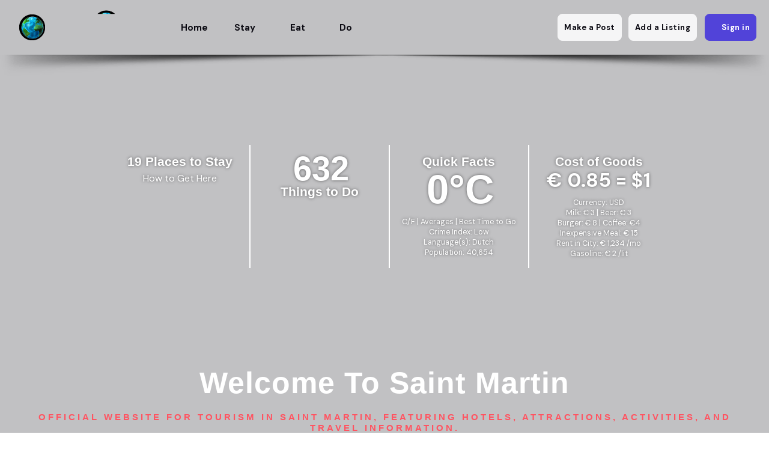

--- FILE ---
content_type: text/html; charset=utf-8
request_url: http://sintmaartenisland.com/places/174861/de-harmonie
body_size: 192
content:
<meta http-equiv="refresh" content="0,http://sintmaartentourism.com">

--- FILE ---
content_type: text/css; charset=UTF-8
request_url: http://sintmaartentourism.com/booking/tourism/css/custom.css
body_size: 14732
content:
::placeholder {
  color: #c5c5c5;
  opacity: 1;
}
:-ms-input-placeholder {
  color: #c5c5c5;
}
::-ms-input-placeholder {
  color: #c5c5c5;
}
input[type="text"]
{
    color: #808080;
}

.bg-light .btn-light{background-color:#333; color:#fff;}
[data-bs-theme=dark] .bg-light .btn-light{background-color:#fff; color:#333;}

[data-bs-theme=dark] .dropdown .search+.dropdown-menu .head i{color:#fff;}

.interface .nav-tabs
{
    margin-top: 60px;
}
.interface .nav-tabs .nav-link
{
    border: 0!important;
    color: white;
    background-color: transparent!important;
    font-weight: 600;
    opacity: 0.7;
    font-size: 15px;
    padding: 10px 22px;
    position: relative;
}
.interface .nav-tabs .nav-item.show .nav-link, .nav-tabs .nav-link.active
{
    color: #ff5461;
}
.interface .nav-tabs .nav-link.active:before
{
    content: '';
    position: absolute;
    bottom: -11px;
    left: 50%;
    margin-left: -10px;
    width: 0;
    height: 0;
    border-left: 10px solid transparent;
    border-right: 10px solid transparent;
    border-bottom: 10px solid white;
}
.interface .nav-tabs
{
    border: 0;
    flex-wrap: nowrap;
    justify-content: center;
}

.sectionTitle {
    font-weight: 700;
    font-size: 12px;
    color: #191919;
    letter-spacing: .6px;
    padding-bottom: 5px;
    margin-bottom: 20px;
}
.r9-radiobuttonset-label {
    cursor: pointer;
    display: inline-block;
    text-decoration: none;
    outline: none!important;
    float: left;
    z-index: 1;
    color: #c9c9c9;
    transition: .2s ease-in-out;
    border: .2em solid transparent;
    padding: 5px 15px;
    text-transform: uppercase;
    font-size: 12px;
    font-weight: 600;
    margin-right: 5px;    
}
.r9-radiobuttonset-label:hover,
.r9-radiobuttonset-label.focus
{
    border-color: #ff5461;
    color: #ff5461;
}
.traveler-label label {
    font-weight: 400;
    font-size: 12px;
    color: #000;
    letter-spacing: 0;
    line-height: 40px;
}
.traveler-label .helpText {
    font-size: 10px;
    color: #a5a7b3;
    padding-left: 5px;
}

.col-numberbox-input input
{
    padding: 0!important;
    text-align: center!important;
    width: 20px!important;
    font-size: 13px!important;
    font-weight: 800!important;
    margin: 0 6px;
}
.col-numberbox-input input:hover
{
    background-color: transparent!important;
}
.keel-grid
{
    display: flex;
    justify-content: center;
    align-items: center;
}

.col-numberbox-button button
{
    background-color: transparent;
    border: 1px solid #e4e5ea;
    color: #ff5461;
    height: 20px;
    width: 20px;
    line-height: 0;
    padding: 0;
    display: inline-block;
    border-radius: 0;
    font-size: 16px;
    overflow: hidden;
    cursor: pointer;
    transition: all .2s ease-in-out;
}
.col-numberbox-button button:hover
{
    background-color: #ff5461;
    border-color: #ff5461;
    color: white;
}
.col-numberbox-button button.disabled
{
    background-color: #e4e5ea;
    border-color: #e4e5ea;
    color: #ffffff;
}
.col-numberbox-button button.disabled:hover
{
    background-color: #e4e5ea;
    color: white;
}
.phoenix-travelers-select-grid
{
    justify-content: space-between;
    align-items: baseline;    
}

.listbox li
{
    cursor: pointer;
    padding: 10px 25px;    
}
.listbox li:hover
{
    background-color: #f3f4f7;
}

.separatorLabel {
    font-weight: 700;
    border-bottom: 1px solid #f2f2f2;
    font-size: 16px;
    color: #919191;
    display: block;
    padding: 5px 25px;
}

/* Checkbox */
.near
{
    background-color: #f3f4f7;
    padding-top: 10px!important;
    padding-bottom: 8px!important;
    margin-bottom: 2px;
}
.content-check {
    display: block;
    position: relative;
    padding-left: 29px;
    margin-bottom: 0;
    cursor: pointer;
    font-size: 13px;
    -webkit-user-select: none;
    -moz-user-select: none;
    -ms-user-select: none;
    font-weight: 900;
    user-select: none;
    line-height: 23px;
}
.content-check input {
  position: absolute;
  opacity: 0;
  cursor: pointer;
  height: 0;
  width: 0;
}
.checkmark {
    position: absolute;
    top: 0;
    left: 0;
    height: 19px;
    width: 19px;
    border: 1px solid #d4d4d4;
}
.content-check input:checked ~ .checkmark {
  background-color: #ff5461;
    border-color: #ff5461;
}
.checkmark:after {
  content: "";
  position: absolute;
  display: none;
}
.content-check input:checked ~ .checkmark:after {
  display: block;
}
.content-check .checkmark:after {
    left: 6px;
    top: 3px;
  width: 5px;
  height: 10px;
  border: solid white;
  border-width: 0 1px 1px 0;
  -webkit-transform: rotate(45deg);
  -ms-transform: rotate(45deg);
  transform: rotate(45deg);
}



/* Navbar */
.navbar
{
    
    top: 0;
    left: 0;
    width: 100%;
    z-index: 1000;
    transition: all .2s ease-in-out;
	padding: 0.5rem 1rem;
}

.navbar:before
{
    content: ' ';
    position: absolute;
    left: 0;
    right: 0;
    width: 100%;
    height: 60px;
    bottom: -60px;
    background: url(../images/navbar/nav-shadow.png) no-repeat 0 0;
    background-size: 100% 100%;
}
.navbar .btn
{
    margin: 0 5px;
    min-width: auto;
    white-space: nowrap;
}
.navbar .form-inline .btn:first-of-type
{
    margin-left: 50px;
}
.navbar-dark .navbar-nav .active>.nav-link, .navbar-dark .navbar-nav .nav-link.active, .navbar-dark .navbar-nav .nav-link.show, .navbar-dark .navbar-nav .show>.nav-link
{
    color: #ff5461;
}
.navbar .navbar-nav .nav-item
{
    margin-right: 0px;
}
.navbar .navbar-nav .nav-link
{
    font-weight: 600;
}
.dropdown-item{
    font-weight: 600;   
}
.navbar-dark .navbar-nav .nav-link
{
    color: rgba(255,255,255,1)
}

.navbar .purchase
{
    position: relative;
    cursor: pointer;
}
.navbar .purchase i
{
    font-size: 28px;
    color: white;
}
.navbar .purchase span
{
    position: absolute;
    top: -8px;
    right: -12px;
    width: 22px;
    height: 22px;
    border-radius: 100%;
    text-align: center;
    line-height: 22px;
    background-color: #ffa737;
    font-size: 12px;
    font-family: 'Nunito', sans-serif;
    font-weight: 600;
}
.navbar .purchase+.dropdown-menu:before
{
    content: '';
    position: absolute;
    top: -8px;
    right: 25px;
    width: 0;
    height: 0;
    border-left: 8px solid transparent;
    border-right: 8px solid transparent;
    border-bottom: 8px solid #ffffff;
}
.navbar .purchase+.dropdown-menu
{
    left: auto;
    right: 0;
    margin-top: 40px;
    min-width: 22rem;
    border-radius: 10px;
    padding: 25px 25px;
    border: 0;
    margin-right: -25px;
    box-shadow: 0 0 10px rgba(0, 0, 0, 0.1);
}

.navbar .purchase+.dropdown-menu .shop-item
{
    display: flex;
    justify-content: space-between;
    margin-bottom: 25px;
}
.navbar .purchase+.dropdown-menu .shop-item>div:first-of-type
{
    position: relative;
    padding-left: 65px;
    padding-top: 5px;
}
.navbar .purchase+.dropdown-menu .shop-item>div:first-of-type img
{
    position: absolute;
    border-radius: 100%;
    top: 0;
    left: 0;
}

.navbar .purchase+.dropdown-menu .shop-item h5
{
    font-weight: 600;
    margin-bottom: 0;
}
.navbar .purchase+.dropdown-menu .shop-item p
{
    font-size: 14px;
}
.navbar .purchase+.dropdown-menu .shop-item .close
{
    font-size: 32px;
    font-weight: 100;
    color: black;
    opacity: 0.5;
    text-decoration: none;
}
.navbar .purchase+.dropdown-menu .shop-item .close:hover
{
    opacity: 0.7;
}
.navbar .purchase+.dropdown-menu .btn
{
    margin: 0;
    min-width: 140px;
    border-radius: 8px;    
}
.navbar .purchase+.dropdown-menu .btn:hover
{
    color: white;
}
.navbar .purchase+.dropdown-menu .btns
{
    display: flex;
    justify-content: space-between;
    margin-top: 16px;
}
.navbar .purchase+.dropdown-menu .btns div:first-of-type .btn
{
    background-color: #001948;
}
.navbar .purchase+.dropdown-menu .btns div:last-of-type .btn
{
    background-color: #ffa834;
}


.navbar .user
{
    position: relative;
    cursor: pointer;
}

.left-sidebar
{
    position: absolute;
    top: 82px;
    left: 0;
    background-color: white;
    color: black;
    padding: 10px 0;
    height: 100vh;
    /* opacity: 0; */
    /* transform: translateX(100%); */
    transition: all .2s ease-in-out;
    z-index: 10000000;
}
.left-sidebar a
{
    padding: 10px 22px;
    font-size: 30px;
    display: block;
    color: #001948;
    transition: all .2s ease-in-out;
}
.left-sidebar a:hover
{
    color: #ff5966;
    background-color: #ffeaec;
}

.left-sidebar,
.all-users
{
    box-shadow: 0 0 10px rgba(0,0,0,0.1)
}




.navbar .all-users
{
    position: absolute;
    top: 82px;
    right: 0;
    background-color: white;
    color: black;
    padding: 40px 15px;
    height: 100vh;
    opacity: 0;
    transform: translateX(100%);
    transition: all .2s ease-in-out;
}
.navbar .all-users.show
{
    opacity: 1;
    transform: translateX(0)
}
.navbar .all-users .user
{
    margin-left: 0;
    margin-bottom: 22px;
}
.navbar .user img
{
    border-radius: 100%;
    width: 41px;
}
.navbar .user span
{
    position: absolute;
    top: -3px;
    right: -3px;
    width: 18px;
    height: 18px;
    border-radius: 100%;
    border: 1px solid white;
    background-color: #1dc9b7;
}

.navbar .dropdown,
.navbar .user.original
{
    
}

.dropdown .search
{
    cursor: pointer;
    font-size: 20px;
	color: #fff;
}

.navbar-light .dropdown .search
{
	color: #333;
}

[data-bs-theme=dark] .navbar-light .dropdown .search,
[data-bs-theme=dark] .navbar-dark .dropdown .search
{
	color: #fff;
}



.navbar-light .dropdown .search:hover
{
    color: black;
}
.dropdown .search+.dropdown-menu
{
    left: auto;
    right: -20px;
    min-width: max-content;
    padding: 0;
    border-radius: 6px;
    overflow: hidden;
    top: -12px;
}
.dropdown .search+.dropdown-menu ul li a span
{
    opacity: 0.7;
    font-size: 11px;
    margin-left: 6px;
}
.dropdown .search+.dropdown-menu ul li a img
{
    width: 30px;
    margin-right: 8px;
}
.dropdown .search+.dropdown-menu ul li a
{
    display: block;
    padding: 10px 15px;
    text-decoration: none;
    color: black;
    font-weight: 600;
    font-size: 14px;
    transition: all .2s ease-in-out;
    padding-right: 100px;
}
.dropdown .search+.dropdown-menu ul li a:hover
{
    background-color: #f9fafc;
}
.dropdown .search+.dropdown-menu .head
{
    background-color: #f9fafc;
    font-weight: 600;
    font-size: 14px;
    padding: 14px 13px;
    position: relative;
}
.dropdown .search+.dropdown-menu .head i
{
    position: absolute;
    color: black;
    top: 30px;
    right: 20px;
    font-size: 21px;
}

.navbar .nav-shadow
{
    position: absolute;
    bottom: 0;
    left: 0;
    width: 100%;
}

.navbar-light .navbar-nav .active>.nav-link, .navbar-light .navbar-nav .nav-link.active, .navbar-light .navbar-nav .nav-link.show, .navbar-light .navbar-nav .show>.nav-link {
    color: rgb(255, 84, 97);
}


/* /* Interface 
.interface
{
    background-image: url(../images/Interface/bg1.png);
    background-size: cover;
    min-height: 800px;
} */



.hero-nav {
    position: absolute;
    padding: 0 0 0 17px;
    top: 120px;
    z-index: 11;
}
.hero-nav li {
    text-align: center;
    color: #fff;
    width: 232px;
    border-bottom: 2px solid #fff;
    list-style: none;
    -webkit-text-shadow: 0 0 5px rgba(0, 0, 0, 0.5);
    -moz-text-shadow: 0 0 5px rgba(0, 0, 0, 0.5);
    -ms-text-shadow: 0 0 5px rgba(0, 0, 0, 0.5);
    -o-text-shadow: 0 0 5px rgba(0, 0, 0, 0.5);
    text-shadow: 0 0 5px rgba(0, 0, 0, 0.5);
    
    padding: 15px 0;
}
.hero-nav li a {
    color: #fff;
    text-decoration: none;
}
.hero-nav li h2 {
    font-weight: bold;
    font-size: 21px;
    color: #fff;
    padding: 0;
    margin: 0;
        font-family: 'Nunito', sans-serif;
    margin-bottom: 3px;
}
.hero-nav li .figs {
    font-size: 67px;
    font-weight: bold;
    line-height: 0.9;
}
.hero-nav li .figs>span:first-of-type
{
        font-family: "Montserrat", sans-serif;
}
.hero-nav li .figs>span:last-of-type
{
        font-weight: 700;
    margin-left: 5px;
}
.hero-nav li p {
    color: #fff;
    font-size: 12.5px;
    line-height: 1.4;
    opacity: 1;
    margin: 0;
    padding: 0;
    margin-top: 5px;
    opacity: 1!important;
}
.hero-nav li .figs span + span {
    font-size: 12.5px;
    line-height: 1.4;
    font-weight: 300;
    display: inline-block;
    vertical-align: top;
    margin: 5px 0 0;
}
.hero-nav li.cost-of-goods .figs {
    font-size: 33px;
}







.interface .flex
{
    display: flex;
    min-height: 100vh;
    justify-content: center;
    /*align-items: center; */
	padding:0px 300px 
    
}

.interface .search
{
	margin-top:100px; 
	padding-top:20px;
	padding-bottom:20px;
	width:100%;
}

.interface .search h1
{
    letter-spacing: 1px;
    font-family: 'Montserrat', sans-serif;
    font-size: 50px;
    line-height: 50px;
	text-transform: capitalize;
}
.interface .search h5
{
    color: #ff5461;
    letter-spacing: 4px;
    font-family: 'Roboto', sans-serif;
    margin-top: 23px;
    font-size: 15px;
}

/* Destinations Interface */

.interface.s-images .all-content
{
    overflow: hidden;
}
.interface .all-content p
{
    margin-top: 15px;
    opacity: 0.6;
}

.interface.s-images
{
    background-color: #fffdf9;
    overflow: hidden;
    position: relative;
    background-image: url('../images/dest/bg.jpg');
}
.interface.s-images .search
{
    position: relative;
    z-index: 50;
}
.interface.s-images .img-group
{
    position: absolute;
}

.interface.s-images .img-group img
{
    transition: all .2s ease;
}
.interface.s-images .img-group.shadow-b img:hover,
.interface.s-images .img-group.dashed img:hover
{
    transform: scale(1.1)
}

.interface.s-images .img-group.r-left
{
    transform: rotate(-10deg);
}
.interface.s-images .img-group.r-right
{
    transform: rotate(10deg);
}
.interface.s-images .img-group img
{
    position: relative;
}

.interface.s-images .img-group.shadow-b img
{
    border: 14px solid white;
    box-shadow: 0 0 10px rgba(0, 0, 0, 0.1);
}
.interface.s-images .img-group.dashed img
{
    border: 2px dashed #e8e8e8;
    padding: 14px;
    background: white;
}

.interface.s-images .img-group.r-left img:first-of-type
{
    z-index: 1;
}
.interface.s-images .img-group.r-left img:last-of-type
{
    z-index: 0;
}

.interface.s-images .img-group img:last-of-type
{
    margin-left: -60px;
    margin-top: -80px;
}

@media (max-width: 1650px)
{
    .interface.s-images .img-group
    {
        transform: scale(0.7);
    }
    .interface.s-images .img-group.r-right
    {
            transform: rotate(10deg) scale(0.7);
    }
    .interface.s-images .img-group.r-left {
        transform: rotate(-10deg) scale(0.7);
    }
}

/* User Popup */
.modal.user-pop .head img
{
    border-radius: 100%;
}
.modal.user-pop .modal-dialog
{
    max-width: 660px;
}
.modal.user-pop .modal-content
{
    background-color: white;
    border: 0;
    border-radius: 10px;
    overflow: hidden;
}
.modal.user-pop .modal-content .head
{
    background-size: cover;
    
    padding: 10px 35px;
    color: white;
    position: relative;
    padding-left: 170px;
    padding-top: 200px;
}
.modal.user-pop .modal-content .head img
{
    position: absolute;
    bottom: -60px;
    left: 35px;
    border: 6px solid;
        max-width: 135px;
}
.modal.user-pop .modal-content .head h4
{
    margin-bottom: -9px;
    margin-left: 10px;
    font-size: 33px;
    text-shadow: 0 0 6px rgba(0, 0, 0, 0.78);
}
.modal.user-pop .modal-content .head .btns
{
    position: absolute;
    bottom: -55px;
    right: 2px;
}
.modal.user-pop .modal-content .head .btns li:first-of-type .btn
{
    background-color: #3aaced;
}
.modal.user-pop .modal-content .head .btns li:first-of-type .btn:hover
{
    color: white;
}
.modal.user-pop .modal-content .head .btns li
{
    float: left;
    margin-right: 5px;
}
.modal.user-pop .modal-content .bottom
{
    background-color: white;
    padding: 20px 35px;
    color: rgba(0,0,0,0.5);
    padding-top: 70px;
}
.modal.user-pop .modal-content .bottom i
{
    margin-right: 5px;
    color: #7cc8f3;
}
.modal.user-pop .modal-content .bottom .col
{
    margin-bottom: 10px;
        color: #aeb9c2;
        font-size: 17px;
}

.reactions
{
    position: relative;
    cursor: pointer;
}

.reactions:hover .reactions-count
{
    z-index: 1;
    opacity: 1;
    visibility: visible;
}

.reactions-count
{
    z-index: -1;
    visibility: hidden;
    opacity: 0;
    transition: all .2s ease;
    position: absolute;
    top: 40px;
    right: 0;
    background-color: white;
    box-shadow: 0 0 10px rgba(0,0,0,0.1);
    color: white;
    padding: 5px 15px;
    border-radius: 10px;
    min-width: 250px;
    z-index: 10;
    cursor: default;
}
.reactions-count li img
{
    position: absolute;
    left: 0;
    top: 50%;
    margin-top: -15px;
}
.reactions-count li
{
    display: block!important;
    color: black;
    padding: 20px 20px;
    border-bottom: 1px solid #f3f3f3;
    font-weight: 900;
    font-size: 18px;
    margin-right: 0!important;
    padding-left: 42px;
    position: relative;
}
.reactions-count li span
{
    display: block;
    font-weight: 500;
    font-size: 13px;
    opacity: 0.6;
}
.reactions-count li:last-of-type
{
    border-bottom: 0;
}

.box .all-comments .user .liked
{
    position: relative;
}
.box .all-comments .user .liked p
{
    cursor: pointer;
}
.box .all-comments .user .liked:hover .reaction-list
{
    z-index: 1;
    opacity: 1;
}
.reaction-list
{
    z-index: -1;
    opacity: 0;
    transition: all .2s ease;
    position: absolute;
    top: 20px;
    left: 0;
    background-color: black;
    color: white;
    padding: 10px 10px;
    border-radius: 5px;
}
.reaction-list li
{
    display: block;
}
.reaction-list li a
{
    color: white!important;
    font-size: 12px!important;
}

/* Box */
.box .head .owl-carousel .owl-item>div
{
    display: flex;
    align-items: flex-end;
}
.box .head .owl-carousel
{
    position: absolute;
    left: 0;
    padding: 20px 20px;
    top: 0;   
}
.box .head .owl-carousel,
.box .head .owl-carousel .owl-stage-outer,
.box .head .owl-carousel .owl-stage-outer .owl-stage,
.box .head .owl-carousel .owl-item,
.box .head .owl-carousel .owl-item>div
{
    height: 100%;
}

.box .head
{
    background-color: lightgray;
    background-size: cover;
    background-position: center;
    border-radius: 10px;
    border-bottom-left-radius: 0;
    border-bottom-right-radius: 0;
    overflow: hidden;
    margin-top: 30px;
    z-index: 10;
    box-shadow: 0 0 10px rgba(0, 0, 0, 0.1);
    padding: 10px 30px;
    position: relative;
    min-height: 270px;
}
.box  .category
{
    position: absolute;
    right: 30px;
    width: 70px;
    height: 70px;
    border-radius: 100%;
}
.box .head .category
{
    bottom: -35px;
    background-color: #9a929a;
    transform: scale(1.15);
    z-index: 200;
    display: none;
}
.box .bottom .category
{
    top: -35px;
    background-image: linear-gradient(120deg, #de485d, #190b4d);
    z-index: 200;
    text-align: center;
    line-height: 68px;
    z-index: 10;
}

.box .category.bord
{
    background: white!important;
    transform: scale(1.15);
    opacity: 0.6;
}

.box .head:before
{
    content: '';
    z-index: -1;
    position: absolute;
    top: 0;
    left: 0;
    width: 100%;
    height: 100%;
    background-image: linear-gradient(to bottom, rgba(255,0,0,0), #1b2032);
    transition: all .2s ease-in-out;
    -webkit-transition: all .2s ease-in-out;
    -moz-transition: all .2s ease-in-out;
    -ms-transition: all .2s ease-in-out;
    -o-transition: all .2s ease-in-out;
}
.box .head:after
{
    content: '';
    z-index: -1;
    position: absolute;
    top: 0;
    left: 0;
    width: 100%;
    height: 100%;
    background-color:  #1b2032;
    transition: all .2s ease-in-out;
    -webkit-transition: all .2s ease-in-out;
    -moz-transition: all .2s ease-in-out;
    -ms-transition: all .2s ease-in-out;
    -o-transition: all .2s ease-in-out;
    
    opacity: 0;
}
.box .head:hover:before
{
    opacity: 0;
}
.box .head:hover:after
{
    opacity: 0.7;
}
.box .head .content
{
    color: white;
    position: relative;
}
.box .content h5
{
    font-weight: 700;
    margin-top: 8px;
    margin-bottom: 8px;
    font-size: 17px;
}
.box  .content p
{
        font-size: 14px;
}

.box .lcs
{
    margin-bottom: 12px;
}

.box .lcs .like-list
{
    position: relative;
}
.box .lcs .like-list ul
{
    position: absolute;
    top: -57px;
    left: 0;
    background-color: white;
    padding: 10px 10px;
    border-radius: 100px;
    min-width: max-content;
    transition: all .2s ease-in-out;
    opacity: 0;
    visibility: hidden;
}

.box .lcs .like-list ul.show
{
    opacity: 1;
    visibility: visible;
}

.box .lcs .like-list ul.show li
{
    opacity: 0;
    animation: listShow .4s forwards;
    transform: translateY(40px);
}

.box .lcs .like-list ul.show li:nth-child(2) {animation-delay: .1s}
.box .lcs .like-list ul.show li:nth-child(3) {animation-delay: .2s}
.box .lcs .like-list ul.show li:nth-child(4) {animation-delay: .3s}
.box .lcs .like-list ul.show li:nth-child(5) {animation-delay: .4s}
.box .lcs .like-list ul.show li:nth-child(6) {animation-delay: .5s}
.box .lcs .like-list ul.show li:nth-child(7) {animation-delay: .6s}

@keyframes listShow
{
    100%
    {
        opacity: 1;
        transform: translateY(0);
    }
}

.box .lcs .like-list ul li
{
    display: inline-block;
}
.box .lcs .like-list ul li:last-of-type
{
    margin-right: 0;
}

.box .lcs li
{
    display: inline-block;
    margin-right: 7px;
}
.box .infos .info
{
    display: inline-block;
    margin-right: 30px;
}
.box .info img
{
    margin-right: 5px;
}
.box .info
{
    opacity: 0.8;
    margin-bottom: 9px;
}
.box .info a
{
    text-decoration: none;
    color: inherit;
}
.box .more-info li
{
    display: inline-block;
    margin-right: 14px;
}
.box .more-info li a
{
    color: inherit;
    text-decoration: none;
    font-size: 13px;
}
.box .more-info li a i
{
    font-size: 12px;
    margin-right: 4px;
    opacity: 0.9;
}
.box .more-info.b-edition
{
    background-color: #f7f9fb;
    padding: 4px 22px;
    border-top: 1px solid #efefef;
}
.box .more-info.b-edition.no-bg
{
    background-color: transparent;
    padding: 6px 22px;
}
.box .more-info.b-edition .num
{
    border-color: rgba(0,0,0,.15);
}

.box .bottom
{
    background-color: white;
    border-radius: 10px;
    border-top-left-radius: 0;
    border-top-right-radius: 0;
    position: relative;
    box-shadow: 0 0 10px rgba(0, 0, 0, 0.1);
}
.box .bottom .content
{
    min-height: 50px;
    padding: 10px 20px;
}

.box .sub img
{
    margin-right: 5px;
}
.box .sub
{
    text-decoration: none;
    font-size: 14px;
    font-weight: 600;
    margin-right: 40px;
}
.box .sub.arts
{
    color: #8c689d;
}
.box .sub.hotels
{
    color: #4cbfd8;
}
.box .sub.gym
{
    color: #ffb874;
}
.box .sub.restaurant
{
    color: #ff8480;
}
.box .sub.shopping
{
    color: #35c2a5;
}
.box .sub.nightlife
{
    color: #ff007a;
}
.box .awg
{
    background-color: #f7f9fb;
    border: 1px solid #efefef;
    font-size: 11px;
    padding: 12px 14px;
    line-height: 13px;
    border-radius: 5px;
    font-weight: 600;
}
.box .awg span
{
    color: #ff5461;
}
.box .statement
{
    font-weight: 600;
    font-size: 14px;
    opacity: 0.8;
    margin: 0;
    line-height: 28px;
}
.box .num
{
    border: 2px solid;
    border-radius: 100%;
    display: inline-block;
    width: 26px;
    height: 26px;
    text-align: center;
    font-size: 11px!important;
    line-height: 24px;
}

.box .num-group
{
    position: relative;
}
.box .num-group .num:hover + .cat-group
{
    opacity: 1;
    z-index: 10;
}
.box .num-group .cat-group
{
    opacity: 0;
    z-index: -1;
    position: absolute;
    background: white;
    box-shadow: 0 0 10px rgba(0, 0, 0, 0.1);
    border-radius: 5px;
    right: 0;
    bottom: 32px;
    z-index: 10;
    padding: 10px;
    min-width: max-content;
    transition: all .2s ease-in-out;
    display: block!important;
}
.box .num-group .cat-group li
{
    display: block;
    margin-right: 0!important;
    padding: 6px 0;
    color: black!important;
    border-bottom: 1px solid rgba(0, 0, 0, 0.05);
}
.box .num-group .cat-group li:last-of-type
{
    border-bottom: 0;
}

.box .rating
{
    position: absolute;
    top: 0;
    right: 0;
    color: white;
    font-size: 14px;
}
.box .tag
{
    position: absolute;
    top: 0;
    left: 0;
}
.box .tag .featured
{
    color: white;
    background-color: #1dc9b7;
    text-transform: uppercase;
    font-size: 10px;
    padding: 4px 6px 2px;
    border-radius: 1px;
    line-height: 10px;
    transition: all .2s linear;
}
.box .tag span.pink
{
    background-color: #ff5461;
}

.box .tag span.pink:hover + .other
{
    opacity: 1;
}
.box .tag span.other
{
    opacity: 0;
}

.box .rating a
{
    opacity: 0.8;
    color: white;
    text-decoration: none;
        margin-right: 10px;
}
.box .rating img
{
    margin-right: 5px;
}

.box h5
{
    font-weight: 700;
}

.hide
{
    visibility: hidden;
}



.all-comments
{
    height: 0;
    overflow: hidden;
    opacity: 0;
    transition: all .2s ease-in-out;
}
.all-comments.show
{
    opacity: 1;
    height: auto;
    overflow: visible;
}




.box .dropdown button,
.comment-section .dropdown button
{
    background-color: transparent;
    color: #ff5461;
    padding: 0;
    border: 0;
    cursor: pointer;
    outline: none;
}
.box .dropdown button:after,
.comment-section .dropdown button:after
{
    display: none;
}
.box .dropdown,
.comment-section .dropdown
{
    display: inline-block;
    margin-left: 2px;
    font-size: 15px;
}
.box .dropdown-menu .dropdown-item,
.comment-section .dropdown-menu .dropdown-item
{
    font-weight: 600;
    font-size: 14px;
    color: white;
    padding: 8px 14px;
    border-bottom: 1px solid rgba(255, 255, 255, 0.14);
    padding-left: 70px;
    opacity: 1!important;
}

.box .dropdown-menu .dropdown-item:hover,
.comment-section .dropdown-menu .dropdown-item:hover
{
    color: #ff5461;
}
.box .dropdown-menu .dropdown-item:focus,
.comment-section .dropdown-menu .dropdown-item:focus
{
    color: white;
    background-color: #ff5461;
}
.box .dropdown-menu .dropdown-item:last-of-type,
.comment-section .dropdown-menu .dropdown-item:last-of-type
{
    border-bottom: 0;
}
.box .dropdown-menu,
.comment-section .dropdown-menu
{
    left: auto!important;
    right: 0;
    text-align: right;
    padding: 0;
    background-color: #ff5461;
    border: 0;
}

.comment-section
{
    position: relative;
}
.comment-section .dropdown
{
    position: absolute;
    top: 15px;
    right: 20px;
    z-index: 99;
}
.comment-section .dropdown button
{
    color: #d8d8d8;
}

.box .places li
{
    font-size: 13px;
}
.box .places li a
{
    color: white;
}

.box .head.radius
{
    border-bottom-left-radius: 10px;
    border-bottom-right-radius: 10px;
}

.flex-box .box .more-info,
.flex-box .box .infos
{
    display: flex;
    justify-content: space-between;
    align-items: center;
}
.flex-box .box .lcs
{
    top: 66px;
}

.box .lcs,
.box .owl-carousel .owl-nav .owl-next, .box .owl-carousel .owl-nav .owl-prev,
.box .owl-carousel .owl-dots,
.box .rating .dropdown
{
    opacity: 0;
    transition: all .2s ease-in-out;
}

.box:hover .lcs,
.box:hover .owl-carousel .owl-nav .owl-next, .box:hover .owl-carousel .owl-nav .owl-prev,
.box:hover .owl-carousel .owl-dots,
.box:hover .rating .dropdown
{
    opacity: 1;
}



/* Best */
.best
{
    padding: 100px 0 40px;
}
.best .btn
{
    margin-top: 55px;
}

.owl-carousel .owl-dots.disabled, .owl-carousel .owl-nav.disabled
{
    display: block!important;
}

.owl-carousel .owl-nav .owl-next, .owl-carousel .owl-nav .owl-prev
{
    position: absolute;
    top: 50%;
    margin-top: -25px;
    background-color: white;
    width: 50px;
    height: 50px;
    border-radius: 100%;
    text-align: center;
    line-height: 50px;
    box-shadow: 0 1px 3px rgba(0, 0, 0, 0.1);
}
.owl-carousel .owl-nav .owl-next
{
    position: absolute;
    right: -25px;
}
.owl-carousel .owl-nav .owl-prev
{
    position: absolute;
    left: -25px;
}
.owl-carousel .owl-item img
{
    display: initial!important;
    width: auto!important;
}
.best .owl-carousel .owl-stage-outer
{
    padding-bottom: 12px;
}

.box .owl-carousel .owl-stage-outer
{
    padding-bottom: 0;
}


/* London */
.london
{
    padding: 60px 0;
}
.london .btn
{
    margin-top: 80px;
}

/* Places */
.eplaces
{
    padding: 60px 0;
    background-color: #f9fafc;
}
.eplaces .btn
{
    margin-top: 80px;
}

.box .owl-carousel .owl-nav .owl-next,
.box .owl-carousel .owl-nav .owl-prev
{
    background-color: transparent;
    box-shadow: none;
    color: white;
    font-size: 25px;
    top: 55%;
}
.box .owl-carousel .owl-nav .owl-prev
{
    left: 0;
}
.box .owl-carousel .owl-nav .owl-next
{
    right: 0;
}
.box .owl-carousel .owl-dots.disabled
{
    display: block!important;
}
.box .owl-carousel .owl-dots
{
    position: absolute;
    bottom: 30px;
    right: 50%;
    transform: translateX(50%);
}
.box .owl-carousel .owl-dot
{
    width: 6px;
    height: 6px;
    background-color: white;
    border-radius: 100%;
    display: inline-block;
    margin: 0 6px;
    opacity: 0.9;
}
.box .owl-carousel .owl-dot.active
{
    transform: scale(1.2);
    opacity: 1;
}

.london .box .owl-carousel .owl-dots
{
    bottom: 12px;
    right: 15px;
    transform: translateX(0);
}
.london .box .owl-carousel .owl-nav .owl-next, .london .box .owl-carousel .owl-nav .owl-prev
{
    top: 48%;
}
.best .box .owl-carousel .owl-nav .owl-next, .best .box .owl-carousel .owl-nav .owl-prev
{
    top: 35%;
    z-index: -1;
}
.best .box .owl-carousel .owl-dots
{
    display: none!important;
}
.london .box .head
{
    min-height: 360px;
}

/* Posts */
.to-do
{
    background-image: url('../images/dest/dest-bg1.png');
    background-position: center;
    background-repeat: no-repeat;
}

.top
{
    background-image: url('../images/dest/dest-bg2.png');
    background-position: center;
    background-repeat: no-repeat;
}

.sm-top li
{
    display: inline-block;
}
.sm-top li:first-of-type
{
    margin-left: 0!important;
}
.sm-top li a
{
    width: 24px;
    height: 24px;
    display: block;
    text-align: center;
    background: black;
    line-height: 28px;
    border-radius: 100%;
}
.sm-top li a i
{
    color: white!important;
}
.sm-top li a.f
{
    background-color: #3b5998
}.sm-top li a.p
{
    background-color: #cb2027
}.sm-top li a.t
{
    background-color: #00aced
}


p.high
{
    text-transform: uppercase;
    color: #ff0013;
    font-weight: 700;
    font-size: 16px;
    margin-bottom: 10px;
    margin-top: 30px;
}

.posts
{
    padding: 80px 0;
}
.posts .btn
{
    margin-top: 80px;
}
.posts .box .bottom .category
{
    background-image: none;
    background-color: #ff5461;
}
.posts .box .head .category
{
    background-color: rgba(255, 255, 255, 0.2);
}
.posts .box .category.bord
{
    opacity: 0.3
}

.box .comment-section
{
    padding: 10px 22px;
}

.box .comment .comment-content
{
    font-size: 14px;
    opacity: 0.9;
    line-height: 18px;
    margin-bottom: 1px;
}
.box .comment .user
{
    position: relative;
    padding-left: 33px;
}
.box .comment .user img
{
    border-radius: 100%;
    position: absolute;
    top: 8px;
    left: 0;
}
.box .all-comments .user .time
{
    font-size: 12px;
    color: #d4d4d4;
    line-height: 10px;
    margin-bottom: 7px;
}
.box .all-comments .user a
{
    text-decoration: none;
    color: black;
    font-size: 14px;
    font-weight: 700;
}
.box .comment .comment-info li
{
    display: inline-block;
    margin-right: 5px;
}
.box .comment-info li a
{
    font-size: 13px;
    color: #d4d4d4;
    text-decoration: none;
    font-weight: 600;
    padding-top: 4px;
}
.box .add-icons li
{
    margin-right: 0;
    margin-left: 2px;
}
.box .comment-info li a i
{
    font-size: 15px;
}
.box .all-comments .liked>a
{
    line-height: 45px;
    margin-right: 13px;    
}
.box .comment
{
        background-color: #f7f9fb;
        border-top: 1px solid #efefef;
        border-bottom: 1px solid #efefef;
}
.box .all-comments .view-more a
{
    color: #ff5461;
    font-weight: 800;
    font-size: 15px;
}
.box .all-comments .view-more
{
    text-align: center;
    padding: 5px 0;
    border-bottom: 1px solid #efefef;
}

.box .all-comments .input-box
{
    position: relative;
    padding-left: 40px;
}
.box .all-comments .input-box a
{
    position: absolute;
    right: 15px;
    top: 13px;
    color: #000000;
    opacity: 0.2;
    font-size: 13px;
}
.box .all-comments .input-box img
{
    border-radius: 100%;
    position: absolute;
    top: 8px;
    left: 0;
}
.box .all-comments .comment-post input[type="text"]
{
    width: 100%;
    border: 2px solid #f7f7f7;
    border-radius: 9px;
    outline: none;
    padding: 10px 15px;
    font-size: 14px;    
}
.box .all-comments .comment-post
{
    padding: 18px 22px;
}
.box .all-comments .comment-post .btns .btn
{
    margin-top: 0;
    margin-left: 7px;
}
.box .all-comments .comment-post .btns
{
    margin-top: 15px;
    text-align: right;
}


.cell-image-list .cell-img
{
    display: inline-block;
    width: 28px;
    height: 28px;
    background-size: cover;
    background-position: center center;
    vertical-align: middle;
    -webkit-transition: all 0.1s ease;
    transition: all 0.1s ease;
    position: relative;
    cursor: pointer;
    border-radius: 100%;
    border: 1px solid white;
}
.margin-left
{
    margin-left: 10px;
}
.cell-image-list .cell-img+.cell-img
{
    margin-left: -23px;
}
.cell-image-list .cell-img:hover
{
    opacity: 0.6;
}
.cell-image-list
{
    margin-top: 7px;
    margin-right: 7px;
}

/* Interested */
.interested
{
    padding: 100px 0;
}
.interested .item
{
    display: block;
    text-decoration: none;
    background-color: lightgray;
    background-size: cover;
    background-position: center;
    border-radius: 10px;
    overflow: hidden;
    position: relative;
    margin-top: 30px;
    z-index: 10;
    padding: 10px 20px;
    padding-top: 100px;
    box-shadow: 0 0 10px rgba(0, 0, 0, 0.1);
}
.interested .item:before
{
    content: '';
    z-index: -1;
    position: absolute;
    top: 0;
    left: 0;
    width: 100%;
    height: 100%;
    background-image: linear-gradient(to bottom, rgba(255,0,0,0), #1b2032);
    transition: all .2s ease-in-out;
    -webkit-transition: all .2s ease-in-out;
    -moz-transition: all .2s ease-in-out;
    -ms-transition: all .2s ease-in-out;
    -o-transition: all .2s ease-in-out;
}

.interested .item .content
{
    color: white;
}
.interested .item .content h5
{
    font-weight: 500;
    margin-top: 8px;
    margin-bottom: 3px;
}
.interested .item .content p
{
        font-size: 14px;
}
.interested .btn
{
    margin-top: 80px;
}

/* Events */
.events .item .content p:first-of-type
{
    margin: 8px 0;
    margin-top: 12px;
    font-size: 16px;
}
.events .item .content .gps
{
    position: absolute;
    bottom: 20px;
    right: 20px;
    font-size: 14px;
}
.events .item
{
    padding-top: 220px;
    text-decoration: none;
    display: block;
}
.events .item .content .date
{
    position: absolute;
    top: 20px;
    left: 20px;
    background-color: #1dc9b7;
    text-transform: uppercase;
    text-align: center;
    font-size: 10px;
    border-radius: 2px;
    padding: 7px 9px;
    font-weight: 700;
    transition: all .2s ease-in-out;
}
.events .item:hover .date
{
    background-color: white;
    color:  #1dc9b7;
}

.hidden
{
    display: none;
}

.events .item .content .date span
{
    display: block;
    font-size: 24px;
    line-height: 26px;
}

.check
{
    background-color: #1dc9b7;
    margin-left: 1px;
    color: white;
    font-size: 10px;
    border-radius: 100%;
    width: 20px;
    height: 20px;
    display: inline-block;
    text-align: center;
    line-height: 23px;
}
.check.pink
{
    background-color: #ff8581;
}

/* Moreinfo */
.moreinfo
{
    padding: 150px 0;
    background-image: url(../images/bg/info.png);
    background-size: cover;
}
.moreinfo p
{
    font-size: 14px;
    line-height: 28px;
    opacity: 0.6;
}

/* Users */
.users
{
    padding: 80px 0;
    background-color: white;
    box-shadow: 0 45px 100px rgba(27, 32, 50, 0.2);
    position: relative;
}
.users .carousel-indicators
{
    position: static;
    max-width: 700px;
    margin: 40px auto 0;
}
.users .carousel-indicators li
{
    width: 90px;
    height: 90px;
    opacity: 1;
    margin: 0 16px;
    background-color: transparent;
}

.users .carousel
{
    z-index: 10;
}
.users .quote
{
    position: absolute;
    top: 0;
    left: 50%;
    transform: translateX(-50%);
    z-index: -1;
}


.users .carousel-indicators img
{
    width: 100%;
    display: block;
    border-radius: 100%;
    box-shadow: 0 0 10px rgba(0, 0, 0, 0.15);
    cursor: pointer;
}

.users  .carousel-caption
{
    color: black;
    position: static;
}

.users  .carousel-caption h5
{
    font-weight: 700;
    margin: 0;
    font-size: 17px;
}
.users  .carousel-caption p
{
color: #6b6b6b;
    font-size: 16px;
    margin-bottom: 26px;    
}
.users  .carousel-caption i
{
    display: block;
    color: #6b6b6b;
    font-size: 14px;
}
.users  .carousel-caption i b
{
    font-weight: 700;
    margin-top: 20px;
    display: block;
}
.users .owl-carousel .owl-nav .owl-next,
.users .owl-carousel .owl-nav .owl-prev
{
    display: none!important;
}

.users .owl-carousel .owl-item.center
{
    transform: scale(1)!important;
}
.users .owl-carousel .owl-item.scale
{
    transform: scale(0.8);
}
.users .owl-carousel .owl-item.scale-more
{
    transform: scale(0.6);
}

/* Video */
.video
{    
    background-color: grey; 
    padding: 20px 0;
    padding-top: 300px;
    position: relative;
    overflow: hidden;
    z-index: 10;
}
.video h2
{
    font-family: 'Montserrat', sans-serif;
    font-size: 58px;
    line-height: 70px;
}
.video h2 a
{
    text-decoration: none;
    color: inherit;
}
.video h2 span
{
    font-family: 'Nunito', sans-serif;
    margin-bottom: 0;
}
.video .bg
{
    position: absolute;
    top: 0;
    left: 0;
    width: 100%;
    height: 100%;
    z-index: -1;
    background-size: cover;
}
.video .nav-tabs
{
    margin-top: 70px;
    justify-content: space-around;
    border: 0;
}
.video .nav-tabs .nav-link
{
    border: 0;
    border-bottom: 4px solid white;
    background-color: transparent;
    color: white;
    text-align: left;
        padding: 10px 0;
        font-size: 19px;
    opacity: 0.3;
    transition: all .2s ease-in-out;
}
.video .nav-tabs .nav-item.show .nav-link, .nav-tabs .nav-link.active,
.video .nav-tabs .nav-link:hover
{
    opacity: 1;
}
.video .play-btn
{
    text-decoration: none;
    color: white;
    margin-top: 30px;
    display: inline-block;
    position: relative;
        padding-top: 5px;
        padding-left: 80px;
    outline: none;
}
.video .play-btn img
{
    position: absolute;
    top: 0;
    left: 0;
}
.video .play-btn h6
{
        font-size: 20px;
}
.video .play-btn h5
{
    font-weight: 800;
}

/* Video Modal */
.modal-backdrop.in
{
    opacity: 0.7;
}
.modal .modal-dialog
{
    max-width: 1200px;
}
.modal.in .modal-dialog
{
    margin-top: 80px;
}
.modal-header
{
    padding: 25px 0px;
    display: none;
}
.modal-content
{
    background-color: transparent;
    box-shadow: none;
}
.modal-body
{
    position: relative;
    padding: 0;
    padding-top: 56%;
}
.modal-body iframe
{
    width: 100%;
    height: 100%;
    position: absolute;
    top: 0;
    left: 0;
    border: 0;
}
.modal .stat
{
    font-size: 27px;
    font-weight: 900;
    text-align: center;
    line-height: 27px;
    margin-left: 17px;
    padding-top: 0px;
    font-family: 'Merriweather', serif;
}
.modal .stat span
{
    display: block;
    color: #FFFFFF;
    font-size: 13px;
    font-family: 'Montserrat', sans-serif;
}
.modal .close
{
    outline: none;
    font-size: 50px;
    text-shadow: none;
    color: #FFFFFF;
    opacity: 0.5;
    margin: 25px;
    font-family: 'Poppins', sans-serif;
    font-weight: 100;
    position: absolute;
    top: 0;
    right: 0;
}
.modal .close:hover,
.modal .close:focus
{
    color: #FFFFFF;
    opacity: 0.8;
}
@media (max-width: 767px)
{    
    .modal .modal-dialog
    {
        width: auto;
    }
}

/* Updates */
.updates
{
    padding: 100px 0;
    border-top: 1px solid rgba(0, 0, 0, 0.1);
}
.updates form
{
    position: relative;
}
.updates input[type="submit"]
{
    position: absolute;
    top: 20px;
    right: 0;
    padding: 0;
    width: 35px;
    min-width: 35px;
    height: 35px;
    display: block;
    border-radius: 100%;
}
.updates form
{
    border-bottom: 1px solid rgba(0, 0, 0, 0.1);
}
.updates input[type="text"]
{
    border: 0;
    font-size: 27px;
    padding: 16px  0;
    width: 90%;
    outline: none;
}

/* Footer */
.footer h5
{
    font-weight: 900;
}
.footer .link
{
    display: block;
    margin-bottom: 4px;
    text-decoration: none;
    font-weight: 600;
}
.footer .row>div
{
    margin: 10px 0;
}
.footer .link,
.footer p
{
    font-size: 14px;
    color: #ababab;
}
.footer .link.more
{
    color: #ff5461;
}
.footer .input
{
    display: block;
    width: 100%;
    margin-bottom: 20px;
}
.footer input[type="submit"]
{
    float: right;
}

.footer .row
{
    padding-top: 50px;
    padding-bottom: 50px;
    border-top: 1px solid rgba(0, 0, 0, 0.1);
    border-bottom: 1px solid rgba(0, 0, 0, 0.1);
}

/* Footer bar */
.footer-bar
{
    padding: 15px 0;
    padding-bottom: 80px;
}
.footer-bar .logo2
{
    margin-right: 10px;
}
.footer-bar .flex
{
    justify-content: space-between;
}
.footer-bar ul
{
    list-style-type: none;
    padding: 0;
    margin: 0;
}
.footer-bar ul li
{
    display: inline-block;
    margin-right: 20px;
    font-size: 14px;
}
.footer-bar ul li,
.footer-bar ul li a
{
    color: #ababab;
    font-weight: 600;
}
.footer-bar ul li a
{
    text-decoration: none;
}

.sm a
{
    font-size: 17px;
}
.sm li
{
    margin: 0 8px!important;
}

.sm li a i.fa-facebook
{
    color: #3b5998
}
.sm li a i.fa-twitter
{
    color: #00aced
}
.sm li a i.fa-google-plus
{
    color: #dd4b39
}
.sm li a i.fa-pinterest-p
{
    color: #cb2027
}
.sm li a i.fa-youtube-play
{
    color: #bb0000
}

/* Media Query */

@media (max-width: 1820px)
{
    .interface .nav-tabs .nav-link.active:before
    {
        display: none;
    }
        .col-medium-6
    {
        -ms-flex: 0 0 50%;
        flex: 0 0 50%;
        max-width: 50%;
        margin-left: 0!important;
        padding-right: 0!important;
        margin: 4px 0px;
        border: 0!important;
    }
    .search-bar input[type="text"], .search-bar .type #navbarDropdown
    {
        border: 3px solid white!important;
    }
    .col-medium-12
    {
        -ms-flex: 0 0 100%;
            flex: 0 0 100%;
            max-width: 100%;
        margin: 0;
        padding: 0;
        
    }
    
}

@media (max-width: 1475px)
{
    .navbar .navbar-nav .nav-link
    {
        font-size: 15px;
    }
    .dropdown-item{
        font-size: 15px;
        margin-right: 12px;
    }
    .navbar .navbar-nav .nav-item {
        margin-right: 12px;
    }

    .navbar .btn
    {
        font-size: 13px;
        padding: 12px 10px;
        margin-left: 10px;
    }
}

@media (max-width: 1300px)
{
    .interface .flex
    {
        padding-left: 30px;
        padding-right: 30px;
    }
    
    .interface.s-images .img-group
    {
        display: none;
    }
    
    .interface.s-images .search
    {
        margin: 0;
    }
    .interface.s-images
    {
        padding: 100px 10px;
    }
    
    .hero-nav
    {
        display: flex;
        justify-content: center;
        width: 100%;
        position: static;
    }
    .hero-nav li
    {
            border-right: 2px solid #fff;
            border-bottom: 0;
    }
    .hero-nav li:last-of-type
    {
        border-right: 0;
    }
    
    .interface,
    .interface .flex
    {
        min-height: auto;
    }
    
    .interface .flex
    {
        display: block!important;
        margin-top: 50px;
    }
    .interface .all-content
    {
        padding: 150px 0;
    }
    
}

@media (max-width: 1120px)
{
    .navbar .navbar-nav .nav-link {
    font-size: 13px;
}
    .navbar .navbar-nav .nav-item {
    margin-right: 8px;
}
.dropdown-item{
    font-size: 13px;
    margin-right: 8px;
}

    .navbar .btn {
    font-size: 12px;
    padding: 12px 7px;
    }
}

@media (max-width: 1085px)
{    
    .col-medium-6
    {
        -ms-flex: 0 0 50%;
        flex: 0 0 50%;
        max-width: 50%;
        margin-left: 0!important;
        padding-right: 0!important;
        margin: 4px 0px;
        border: 0!important;
    }
    .search-bar input[type="text"], .search-bar .type #navbarDropdown
    {
        background-color: rgba(243, 244, 247, 0.27);
        border: 3px solid white!important;
    }
    .col-medium-12
    {
        -ms-flex: 0 0 100%;
            flex: 0 0 100%;
            max-width: 100%;
        margin: 0;
        padding: 0;
        
    }
}


@media (max-width: 992px)
{
    
    .users .carousel-indicators
    {
        max-width: 100%;
        padding-left: 15px;
        padding-right: 15px;
    }
    
    .interface .nav-tabs .nav-link.active:before
    {
        display: none;
    }
    .navbar .user
    {
        margin-top: 10px;
    }
    .carousel-indicators
    {
    flex-direction: column;
    align-items: center;
    }
    .footer-bar ul
    {
        display: flex;
    flex-direction: column;
        align-items: center;
    }
    .footer-bar ul li
    {
        margin: 10px 0;
    }
    
    .footer-bar ul.sm
    {
        flex-direction: row
    }
    .owl-carousel .owl-nav .owl-next, .owl-carousel .owl-nav .owl-prev
    {
        display: none;
    }
    .container-fluid
    {
        padding-right: 15px!important;
        padding-left: 15px!important;
    }
    .box .content h5 {
        padding-right: 80px;
    }
    .box .owl-carousel .owl-dots
    {
        right: 15px;
        transform: none;
        bottom: 70px;
    }
    .box .more-info li a
    {
        margin-top: 5px;
    }
    .box .dropdown-menu,
    .comment-section .dropdown-menu
    {
        right: auto!important;
    }
    .box .all-comments .comment-post .btns .btn
    {
        margin: 0;
        width: 100%;
        margin-bottom: 5px;
    }
    .flex-box .box .more-info, .flex-box .box .infos
    {
        flex-direction: column;
    }
    .box .more-info li
    {
        margin: 5px 0;
    }
    
    

    
    
    .interface .nav-tabs
    {
        flex-wrap: wrap;
    }
    
    .big-font
    {
        font-size: 40px!important;
        line-height: 40px!important;
    }
    .interface .search h5 {
        font-size: 12px;
    }
    
    .flex
    {
        flex-direction: column;
        justify-content: center;
        align-items: center;
    }
    .flex>div
    {
        margin: 5px 0;
    }
    .hero-nav li .figs 
    {
        font-size: 30px;
    }
    
    .navbar
    {        
        text-align: center;
    }
    .navbar .navbar-nav .nav-link
    {
        font-size: 18px;
    }
    .dropdown-item{
        font-size: 18px;
    }
    .navbar .form-inline
    {
        justify-content: center;
    }
    .navbar .btn {
        padding: 12px 18px;
        font-size: 15px;
    }
    .navbar-dark .navbar-toggler,navbar-toggler-icon
    .navbar-dark .navbar-toggler:hover,
    .navbar-dark .navbar-toggler:focus
    {
        border: 0;
        outline: none!important;
    }
    .navbar-light .navbar-toggler
    {
        border: 0!important;
        outline: none!important;
    }

    
}

@media (max-width: 768px)
{
    
    .interface .all-content
    {
        padding: 50px 0;
    }
    
    .video .nav-tabs .nav-link
    {
        margin-bottom: 10px;
    }
    .hero-nav
    {
        flex-direction: column;
        width: 100%;
        position: static;
        align-items: center;
        padding-top: 100px;
        padding-bottom: 20px;
    }
    .interface .search
    {
        margin: 40px 0;
        margin-bottom: 80px;
    }
    .interface
    {
        height: auto;
    }
    .hero-nav li
    {
            border-bottom: 2px solid #fff;
            border-right: 0;
    }   
    
    .col-medium-6 {
        -ms-flex: 0 0 100%;
        flex: 0 0 100%;
        max-width: 100%;
    }
    
}


/* Container Fluid */
.container-fluid
{
    padding-right: 1px;
    padding-left: 15px;
}

/* Container */
@media (min-width: 992px)
{
    .container {
        max-width: 1140px;
    }
}
@media (min-width: 1200px)
{
    .container {
        max-width: 1330px;
    }
}

/* My Container */
@media (min-width: 1200px)
{
    .my-container {
        max-width: 1200px;
    }
}

/* Calendar */


.input-group
{
    width: auto!important;
    flex-wrap: nowrap;
    justify-content: space-between;
}

/*
 .input-group .form-item:first-of-type:before
{
    content: '';
    position: absolute;
    top: 12px;
    right: 5px;
    width: 1px;
    height: 50%;
    background: black;
}
*/
 .input-group .form-item {
    position: relative;
}
.datepicker.dropdown-menu {
  background-clip: border-box;
    z-index: 10!important;
  -webkit-animation: popup .2s ease-out forwards;
          animation: popup .2s ease-out forwards;
    
    border: 0!important;
    top: 75%;
    border-radius: 10px;
        padding: 20px;
}
.datepicker.dropdown-menu table {
  background-color: #ffffff;
}
.datepicker.dropdown-menu table thead {
  background-color: #ffffff;
}
.datepicker.dropdown-menu table thead tr {
  border-top: 0;
}
.datepicker.dropdown-menu table tbody {
  background-color: white;
}
.datepicker.dropdown-menu table tr {
  border: 0;
}
.datepicker.dropdown-menu table tr td, .datepicker.dropdown-menu table tr th {
  width: auto;
  height: 24px;
  padding: 8px;
  font-size: 16px;
  border-radius: 0;
  transition: background-color .6s ease-out;
}
@media screen and (min-width: 400px) {
  .datepicker.dropdown-menu table tr td, .datepicker.dropdown-menu table tr th {
    padding: 12px;
  }
}
.datepicker.dropdown-menu table tr td:hover, .datepicker.dropdown-menu table tr td.active:hover, .datepicker.dropdown-menu table tr td:active:hover, .datepicker.dropdown-menu table tr th:hover, .datepicker.dropdown-menu table tr th.active:hover, .datepicker.dropdown-menu table tr th:active:hover {
  border-color: #ededed;
  border-radius: 0;
  transition: background-color .2s ease-out;
}
.datepicker.dropdown-menu table tr td.focused, .datepicker.dropdown-menu table tr td.selected, .datepicker.dropdown-menu table tr th.focused, .datepicker.dropdown-menu table tr th.selected {
  background-color: #fe5461;
  border-color: #ededed;
  border-radius: 0;
}
.datepicker.dropdown-menu table tr td.active, .datepicker.dropdown-menu table tr td.active:focus, .datepicker.dropdown-menu table tr td.active.active:hover, .datepicker.dropdown-menu table tr td:active:focus, .datepicker.dropdown-menu table tr td.highlighted, .datepicker.dropdown-menu table tr th.active, .datepicker.dropdown-menu table tr th.active:focus, .datepicker.dropdown-menu table tr th.active.active:hover, .datepicker.dropdown-menu table tr th:active:focus, .datepicker.dropdown-menu table tr th.highlighted {
  background-color: #ffffff;
  border-color: #ededed;
}
.datepicker.dropdown-menu table tr th.datepicker-switch {
    font-size: 15px;
    font-weight: 900;
    line-height: 2;
    letter-spacing: .05em;
    color: #232323;
    background-color: #ffffff;
    border-radius: 0;
}
.datepicker.dropdown-menu table tr th.prev,
.datepicker.dropdown-menu table tr th.next {
  color: #232323;
  background-color: #ffffff;
  border-radius: 0;
}
.datepicker.dropdown-menu table tr th.dow {
    padding: 2px 12px;
    font-size: 11px;
    line-height: 2;
    color: #000000;
    background-color: #ffffff;
    border-radius: 0;
    font-weight: 900;
    text-transform: uppercase;
}
.datepicker.dropdown-menu table tr td.day {
  width: 24px;
  border: 0;
    font-weight: 900;
    font-size: 12px;
        padding: 11px;
    text-shadow: none;
}
.datepicker.dropdown-menu table tr td.day.active {
      background-color: #ff5461!important;
}
.datepicker.dropdown-menu table tr td.day:last-child {
  border-right-width: 0;
}
.datepicker.dropdown-menu table tr td.range {
  background-color: #ffb5bb;
    color: white;
}
.datepicker table tr td.range:hover {
    color: #ffffff!important;
    background-color: #ff5461!important;
    border-color: #ff5461;
}

.datepicker table tr td.selected:hover, .datepicker table tr td.selected.highlighted:hover {
    color: #ffffff;
    background-color: #ff5461;
    border-color: #ff5461;
}

.datepicker-dropdown:before,
.datepicker-dropdown:after
{
    display: none!important;
}

[class*="fontawesome-"]:before {
  font-family: 'FontAwesome', sans-serif;
}

.fontawesome-calendar {
  position: absolute;
  top: 26px;
  right: 0;
  font-size: 24px;
  z-index: -99;
}

@-webkit-keyframes popup {
  from {
    opacity: 0;
    -webkit-transform: translateY(12px);
            transform: translateY(12px);
  }
  to {
    opacity: 1;
    -webkit-transform: translateY(0);
            transform: translateY(0);
  }
}

@keyframes popup {
  from {
    opacity: 0;
    -webkit-transform: translateY(12px);
            transform: translateY(12px);
  }
  to {
    opacity: 1;
    -webkit-transform: translateY(0);
            transform: translateY(0);
  }
}

.contentCreateModal .modal-content {
    width: 50%;
    background-color: var(--bs-body-bg);
    margin: 0 auto;
}

.contentCreateModal .modal-header {
    display: flex;
}

.contentCreateModal .modal-header,
.contentCreateModal .modal-body,
.contentCreateModal .modal-footer {
    padding: 1rem;
}

.logo{
    height: auto !important;
    width: 100px;
    margin-left: auto !important;
    margin-right: auto !important;
}
.logo-m{
    max-height: 10vh;
    max-width: 150px;
    margin-left: auto !important;
    margin-right: auto !important;
}
.logo-l{
    height: auto !important;
    width: 200px;
    margin-left: auto !important;
    margin-right: auto !important;
}
.logo-xl{
    height: auto !important;
    width: 250px;
    margin-left: auto !important;
    margin-right: auto !important;
}
.logo-xxl{
    height: auto !important;
    width: 300px;
    margin-left: auto !important;
    margin-right: auto !important;
}

.border-left{
    border-right: var(--bs-border-width) var(--bs-border-style) var(--bs-border-color) !important;
}
.border-left-2{
    border-right: var(--bs-border-width) var(--bs-border-style) var(--bs-border-color) !important;
}


@media (max-width: 991.98px) {
    .dropdown-width-lg {
      width: 100%;
      padding: 0;
    }
    .border-left-2{
        display: none;
    }
    .elimante-sm-container{
        display: none !important;
    }
    .col-sm-auto {
        flex: 0 0 auto;
        width: auto;
      }
      .col-sm-1 {
        flex: 0 0 auto;
        width: 8.33333333%;
      }
      .col-sm-2 {
        flex: 0 0 auto;
        width: 16.66666667%;
      }
      .col-sm-3 {
        flex: 0 0 auto;
        width: 25%;
      }
      .col-sm-4 {
        flex: 0 0 auto;
        width: 33.33333333%;
      }
      .col-sm-5 {
        flex: 0 0 auto;
        width: 41.66666667%;
      }
      .col-sm-6 {
        flex: 0 0 auto;
        width: 50%;
      }
      .col-sm-7 {
        flex: 0 0 auto;
        width: 58.33333333%;
      }
      .col-sm-8 {
        flex: 0 0 auto;
        width: 66.66666667%;
      }
      .col-sm-9 {
        flex: 0 0 auto;
        width: 75%;
      }
      .col-sm-10 {
        flex: 0 0 auto;
        width: 83.33333333%;
      }
      .col-sm-11 {
        flex: 0 0 auto;
        width: 91.66666667%;
      }
      .col-sm-12 {
        flex: 0 0 auto;
        width: 100%;
      }

  }
  @media (min-width: 1200px) {
    .dropdown-width-lg {
      width: 40rem;
      padding: 0;
    }
    .elimante-xl-container{
        display: none !important;
    }

  }
  @media (min-width: 1400px) {
    .dropdown-width-lg {
      width: 50rem;
      padding: 0;
    }
    .elimante-xl-container{
        display: none !important;
    }

  }

